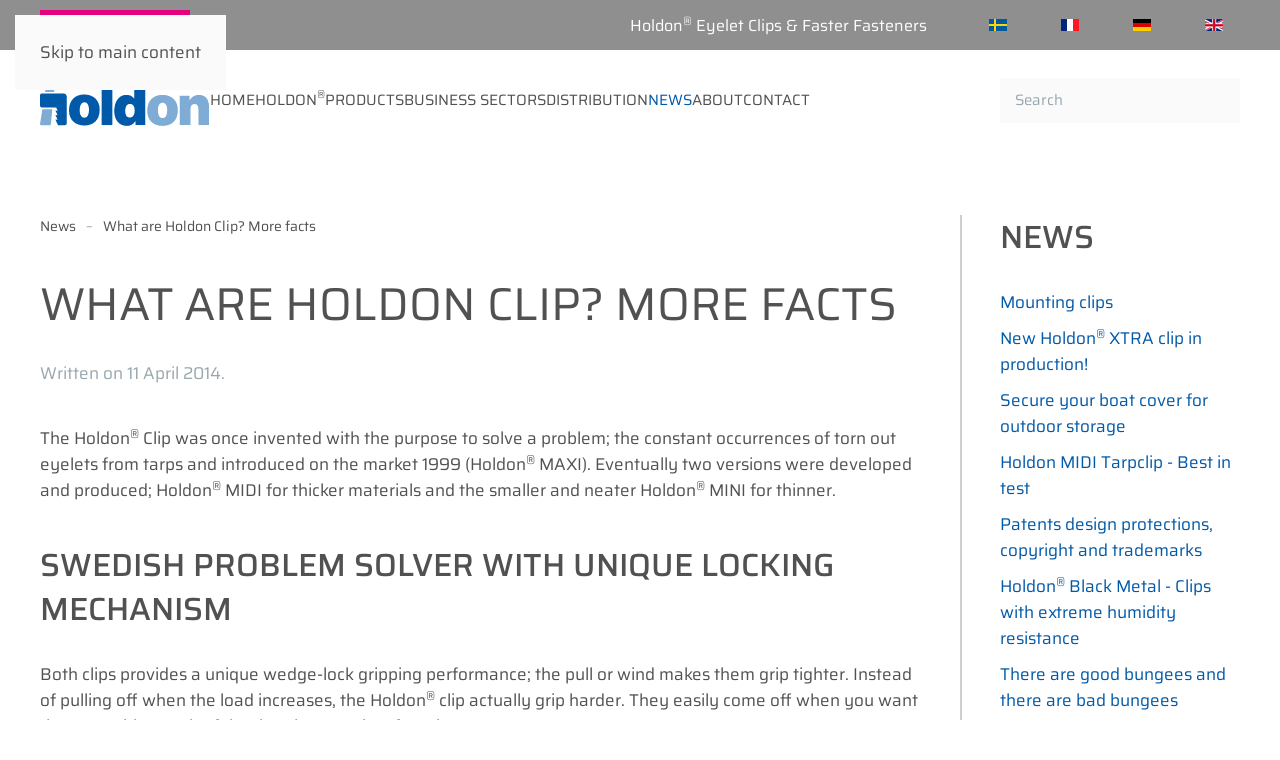

--- FILE ---
content_type: text/html; charset=utf-8
request_url: https://www.holdon.com/news/what-are-holdons-more-facts
body_size: 8837
content:
<!DOCTYPE html>
<html lang="en-gb" dir="ltr">
    <head>
        <meta name="viewport" content="width=device-width, initial-scale=1">
        <link rel="icon" href="/images/holdon_logo/holdon_mark_hex96.png" sizes="any">
                <link rel="apple-touch-icon" href="/images/holdon_logo/holdon_mark_hex180.png">
        <meta charset="utf-8">
	<meta name="author" content="Anna Robinson">
	<meta name="description" content="The Holdon<sup>®</sup> Clip was once invented with the purpose to solve a problem; the constant occurrences of torn out eyelets from tarps and introduced on the market 199...">
	<meta name="generator" content="Joomla! - Open Source Content Management">
	<title>What are Holdon Clip? More facts - Holdon<sup>®</sup></title>
	<link href="https://www.holdon.com/component/finder/search?format=opensearch&amp;Itemid=144" rel="search" title="OpenSearch Holdon<sup>®</sup>" type="application/opensearchdescription+xml">
<link href="/media/vendor/joomla-custom-elements/css/joomla-alert.min.css?0.4.1" rel="stylesheet">
	<link href="/media/system/css/joomla-fontawesome.min.css?4.5.33" rel="preload" as="style" onload="this.onload=null;this.rel='stylesheet'">
	<link href="/templates/yootheme/css/theme.20.css?1767944489" rel="stylesheet">
	<link href="/media/mod_languages/css/template.min.css?7bf1bb" rel="stylesheet">
<script src="/media/vendor/awesomplete/js/awesomplete.min.js?1.1.7" defer></script>
	<script type="application/json" class="joomla-script-options new">{"joomla.jtext":{"JLIB_JS_AJAX_ERROR_OTHER":"An error has occurred while fetching the JSON data: HTTP %s status code.","JLIB_JS_AJAX_ERROR_PARSE":"A parse error has occurred while processing the following JSON data:<br><code style=\"color:inherit;white-space:pre-wrap;padding:0;margin:0;border:0;background:inherit;\">%s<\/code>","ERROR":"Error","MESSAGE":"Message","NOTICE":"Notice","WARNING":"Warning","JCLOSE":"Close","JOK":"OK","JOPEN":"Open"},"finder-search":{"url":"\/component\/finder\/?task=suggestions.suggest&amp;format=json&amp;tmpl=component&amp;Itemid=144"},"system.paths":{"root":"","rootFull":"https:\/\/www.holdon.com\/","base":"","baseFull":"https:\/\/www.holdon.com\/"},"csrf.token":"4158f9e878ef490205e2f5e898c8e0fd"}</script>
	<script src="/media/system/js/core.min.js?a3d8f8"></script>
	<script src="/media/com_finder/js/finder.min.js?755761" type="module"></script>
	<script src="/media/system/js/messages.min.js?9a4811" type="module"></script>
	<script src="/templates/yootheme/packages/theme-analytics/app/analytics.min.js?4.5.33" defer></script>
	<script src="/templates/yootheme/vendor/assets/uikit/dist/js/uikit.min.js?4.5.33"></script>
	<script src="/templates/yootheme/vendor/assets/uikit/dist/js/uikit-icons-juno.min.js?4.5.33"></script>
	<script src="/templates/yootheme/js/theme.js?4.5.33"></script>
	<script type="application/ld+json">{"@context":"https://schema.org","@graph":[{"@type":"Organization","@id":"https://www.holdon.com/#/schema/Organization/base","name":"Holdon<sup>®</sup>","url":"https://www.holdon.com/"},{"@type":"WebSite","@id":"https://www.holdon.com/#/schema/WebSite/base","url":"https://www.holdon.com/","name":"Holdon<sup>®</sup>","publisher":{"@id":"https://www.holdon.com/#/schema/Organization/base"},"potentialAction":{"@type":"SearchAction","target":"https://www.holdon.com/component/finder/search?q={search_term_string}&amp;Itemid=144","query-input":"required name=search_term_string"}},{"@type":"WebPage","@id":"https://www.holdon.com/#/schema/WebPage/base","url":"https://www.holdon.com/news/what-are-holdons-more-facts","name":"What are Holdon Clip? More facts - Holdon<sup>®</sup>","description":"The Holdon<sup>®</sup> Clip was once invented with the purpose to solve a problem; the constant occurrences of torn out eyelets from tarps and introduced on the market 199...","isPartOf":{"@id":"https://www.holdon.com/#/schema/WebSite/base"},"about":{"@id":"https://www.holdon.com/#/schema/Organization/base"},"inLanguage":"en-GB"},{"@type":"Article","@id":"https://www.holdon.com/#/schema/com_content/article/42","name":"What are Holdon Clip? More facts","headline":"What are Holdon Clip? More facts","inLanguage":"en-GB","dateCreated":"2014-04-11T15:20:55+00:00","isPartOf":{"@id":"https://www.holdon.com/#/schema/WebPage/base"}}]}</script>
	<script>window.yootheme ||= {}; var $theme = yootheme.theme = {"google_analytics":"UA-6338559-5","google_analytics_anonymize":"","i18n":{"close":{"label":"Close"},"totop":{"label":"Back to top"},"marker":{"label":"Open"},"navbarToggleIcon":{"label":"Open Menu"},"paginationPrevious":{"label":"Previous page"},"paginationNext":{"label":"Next Page"},"searchIcon":{"toggle":"Open Search","submit":"Submit Search"},"slider":{"next":"Next slide","previous":"Previous slide","slideX":"Slide %s","slideLabel":"%s of %s"},"slideshow":{"next":"Next slide","previous":"Previous slide","slideX":"Slide %s","slideLabel":"%s of %s"},"lightboxPanel":{"next":"Next slide","previous":"Previous slide","slideLabel":"%s of %s","close":"Close"}}};</script>
	<script type="application/ld+json">{"@context":"https://schema.org","@type":"BreadcrumbList","itemListElement":[{"@type":"ListItem","position":1,"item":{"@type":"WebPage","@id":"index.php?option=com_content&view=category&layout=blog&id=17&Itemid=174","name":"News"}},{"@type":"ListItem","position":2,"item":{"name":"What are Holdon Clip? More facts"}}],"@id":"https://www.holdon.com/#/schema/BreadcrumbList/0"}</script>
	<meta property="og:locale" content="en_GB" class="4SEO_ogp_tag">
	<meta property="og:url" content="https://www.holdon.com/news/what-are-holdons-more-facts" class="4SEO_ogp_tag">
	<meta property="og:site_name" content="Holdon<sup>®</sup>" class="4SEO_ogp_tag">
	<meta property="og:type" content="article" class="4SEO_ogp_tag">
	<meta property="og:title" content="What are Holdon Clip? More facts - Holdon<sup>®</sup>" class="4SEO_ogp_tag">
	<meta property="og:description" content="The Holdon<sup>®</sup> Clip was once invented with the purpose to solve a problem; the constant occurrences of torn out eyelets from tarps and introduced on the market 199..." class="4SEO_ogp_tag">
	<meta property="fb:app_id" content="966242223397117" class="4SEO_ogp_tag">
	<meta property="og:image" content="https://www.holdon.com/images/opengraph/holdon-eyelet-clips-and-faster-fasteners-1200px.jpeg" class="4SEO_ogp_tag">
	<meta property="og:image:width" content="1200" class="4SEO_ogp_tag">
	<meta property="og:image:height" content="684" class="4SEO_ogp_tag">
	<meta property="og:image:secure_url" content="https://www.holdon.com/images/opengraph/holdon-eyelet-clips-and-faster-fasteners-1200px.jpeg" class="4SEO_ogp_tag">
	<meta name="twitter:card" content="summary" class="4SEO_tcards_tag">
	<meta name="twitter:url" content="https://www.holdon.com/news/what-are-holdons-more-facts" class="4SEO_tcards_tag">
	<meta name="twitter:title" content="What are Holdon Clip? More facts - Holdon<sup>®</sup>" class="4SEO_tcards_tag">
	<meta name="twitter:description" content="The Holdon<sup>®</sup> Clip was once invented with the purpose to solve a problem; the constant occurrences of torn out eyelets from tarps and introduced on the market 199..." class="4SEO_tcards_tag">
	<meta name="twitter:image" content="https://www.holdon.com/images/opengraph/holdon-eyelet-clips-and-faster-fasteners-1200px.jpeg" class="4SEO_tcards_tag">
	<meta name="robots" content="max-snippet:-1, max-image-preview:large, max-video-preview:-1" class="4SEO_robots_tag">
	<script type="application/ld+json" class="4SEO_structured_data_breadcrumb">{
    "@context": "http://schema.org",
    "@type": "BreadcrumbList",
    "itemListElement": [
        {
            "@type": "listItem",
            "position": 1,
            "name": "Home",
            "item": "https://www.holdon.com/"
        },
        {
            "@type": "listItem",
            "position": 2,
            "name": "News",
            "item": "https://www.holdon.com/news"
        }
    ]
}</script>
<script type="application/ld+json" class="4SEO_structured_data_page">{
    "@context": "http://schema.org",
    "@graph": [
        {
            "@type": "Article",
            "author": {
                "@id": "https://www.holdon.com/#anna_robinson_dc7affe700"
            },
            "dateModified": "2025-11-21T11:31:45Z",
            "datePublished": "2014-04-11T15:00:49Z",
            "description": "The Holdon® Clip was once invented with the purpose to solve a problem; the constant occurrences of torn out eyelets from tarps and introduced on the market 199...",
            "headline": "What are Holdon Clip? More facts",
            "image": {
                "@id": "https://www.holdon.com/#defaultLogo"
            },
            "inLanguage": "en-GB",
            "mainEntityOfPage": {
                "@type": "WebPage",
                "url": "https://www.holdon.com/news/what-are-holdons-more-facts"
            },
            "publisher": {
                "@id": "https://www.holdon.com/#defaultPublisher"
            },
            "url": "https://www.holdon.com/news/what-are-holdons-more-facts"
        },
        {
            "@type": "Person",
            "name": "Anna Robinson",
            "@id": "https://www.holdon.com/#anna_robinson_dc7affe700"
        },
        {
            "@id": "https://www.holdon.com/#defaultLogo",
            "@type": "ImageObject",
            "url": "https://www.holdon.com/images/holdon_logo/holdon-logo-400px.png",
            "width": 400,
            "height": 400
        },
        {
            "@id": "https://www.holdon.com/#defaultPublisher",
            "@type": "Organization",
            "url": "https://www.holdon.com/",
            "logo": {
                "@id": "https://www.holdon.com/#defaultLogo"
            },
            "name": "Holdon® Systems",
            "location": {
                "@id": "https://www.holdon.com/#defaultPlace"
            }
        },
        {
            "@id": "https://www.holdon.com/#defaultPlace",
            "@type": "Place",
            "address": {
                "@id": "https://www.holdon.com/#defaultAddress"
            },
            "openingHoursSpecification": [
                {
                    "@type": "OpeningHoursSpecification",
                    "dayOfWeek": [
                        "monday",
                        "tuesday",
                        "wednesday",
                        "thursday",
                        "friday"
                    ],
                    "opens": "09:00",
                    "closes": "17:00"
                }
            ]
        },
        {
            "@id": "https://www.holdon.com/#defaultAddress",
            "@type": "PostalAddress",
            "addressLocality": "Båstad",
            "addressRegion": "Skåne län",
            "postalCode": "269 42",
            "streetAddress": "Ängelholmsvägen 263",
            "addressCountry": "SE"
        }
    ]
}</script></head>
    <body class="">

        <div class="uk-hidden-visually uk-notification uk-notification-top-left uk-width-auto">
            <div class="uk-notification-message">
                <a href="#tm-main" class="uk-link-reset">Skip to main content</a>
            </div>
        </div>

        
        
        <div class="tm-page">

                        


<header class="tm-header-mobile uk-hidden@m">


    
        <div class="uk-navbar-container">

            <div class="uk-container uk-container-expand">
                <nav class="uk-navbar" uk-navbar="{&quot;align&quot;:&quot;left&quot;,&quot;container&quot;:&quot;.tm-header-mobile&quot;,&quot;boundary&quot;:&quot;.tm-header-mobile .uk-navbar-container&quot;}">

                                        <div class="uk-navbar-left ">

                        
                                                    <a uk-toggle href="#tm-dialog-mobile" class="uk-navbar-toggle">

        
        <div uk-navbar-toggle-icon></div>

        
    </a>
                        
                        
                    </div>
                    
                                        <div class="uk-navbar-center">

                                                    <a href="https://www.holdon.com/" aria-label="Back to home" class="uk-logo uk-navbar-item">
    <img alt="Holdon" loading="eager" width="150" height="45" src="/images/holdon_logo/holdon_logo_hex.svg"></a>
                        
                        
                    </div>
                    
                    
                </nav>
            </div>

        </div>

    



        <div id="tm-dialog-mobile" uk-offcanvas="container: true; overlay: true" mode="slide">
        <div class="uk-offcanvas-bar uk-flex uk-flex-column">

                        <button class="uk-offcanvas-close uk-close-large" type="button" uk-close uk-toggle="cls: uk-close-large; mode: media; media: @s"></button>
            
                        <div class="uk-margin-auto-bottom">
                
<div class="uk-grid uk-child-width-1-1" uk-grid>    <div>
<div class="uk-panel" id="module-297">

    
    
<div class="uk-margin-remove-last-child custom" ><p><a href="https://shop.holdon.com" target="_blank" rel="noopener" class="uk-button uk-button-danger uk-button-small">Holdon<sup>®</sup> Shop&nbsp; <span uk-icon="icon: cart"></span></a></p></div>

</div>
</div>    <div>
<div class="uk-panel" id="module-110">

    
    
<ul class="uk-nav uk-nav-default uk-nav-accordion" uk-nav="targets: &gt; .js-accordion">
    
	<li class="item-144"><a href="/">Home</a></li>
	<li class="item-148 js-accordion uk-parent"><a href>Holdon<sup>®</sup> Products <span uk-nav-parent-icon></span></a>
	<ul class="uk-nav-sub">

		<li class="item-149 uk-parent"><a href="/holdon-products/holdon-fixings">Holdon<sup>®</sup> Fixings</a>
		<ul>

			<li class="item-150"><a href="/holdon-products/holdon-fixings/holdon-mini-clip-on-eyelets">Holdon<sup>®</sup> MINI Clip-on Eyelets</a></li>
			<li class="item-151"><a href="/holdon-products/holdon-fixings/holdon-midi-clip-on-eyelets">Holdon<sup>®</sup> MIDI Clip-on Eyelets</a></li>
			<li class="item-2391"><a href="/holdon-products/holdon-fixings/holdon-r-xtra-clip-on-eyelets">Holdon<sup>®</sup> Xtra Clip-on Eyelets</a></li>
			<li class="item-156"><a href="/holdon-products/holdon-fixings/holdon-bungee-assemblies-elastic-ties">Holdon<sup>®</sup> Bungee Assemblies, Elastic Ties</a></li></ul></li>
		<li class="item-155 uk-parent"><a href="/holdon-products/holdon-add-on-products">Holdon<sup>®</sup> Add-on Products</a>
		<ul>

			<li class="item-402"><a href="/holdon-products/holdon-add-on-products/bungee-shock-cord-knobs">Bungee Shock Cord Knobs</a></li>
			<li class="item-157"><a href="/holdon-products/holdon-add-on-products/snap-on-shackles">Snap-on Shackles</a></li></ul></li>
		<li class="item-162 uk-parent"><a href="/holdon-products/example-usage-materials">Example usage, materials</a>
		<ul>

			<li class="item-163"><a href="/holdon-products/example-usage-materials/materials-fabrics-used-with-holdon-clips">Materials, fabrics used with Holdon Clips</a></li>
			<li class="item-404"><a href="/holdon-products/example-usage-materials/holdon-product-tests">Holdon<sup>®</sup> Product Tests</a></li></ul></li></ul></li>
	<li class="item-164 uk-parent"><a href="/business-sectors">Business sectors <span uk-nav-parent-icon></span></a>
	<ul class="uk-nav-sub">

		<li class="item-165"><a href="/business-sectors/sign-digital">Sign &amp; Digital</a></li>
		<li class="item-166"><a href="/business-sectors/event-stage"> Event &amp; Stage</a></li>
		<li class="item-167"><a href="/business-sectors/marine-boating">Marine &amp; Boating</a></li>
		<li class="item-168"><a href="/business-sectors/camping-leisure">Camping &amp; Leisure</a></li>
		<li class="item-169"><a href="/business-sectors/agro-garden">Agro &amp; Garden</a></li>
		<li class="item-170"><a href="/business-sectors/general">General</a></li></ul></li>
	<li class="item-171 js-accordion uk-parent"><a href>Distribution <span uk-nav-parent-icon></span></a>
	<ul class="uk-nav-sub">

		<li class="item-172"><a href="/distribution/retail-options-distribution">Retail Options &amp; Distribution</a></li>
		<li class="item-173"><a href="/distribution/consumers-holdon-in-the-store">Consumers - Holdon<sup>®</sup> in the Store</a></li></ul></li>
	<li class="item-174 uk-active"><a href="/news">News</a></li>
	<li class="item-175 js-accordion uk-parent"><a href>About <span uk-nav-parent-icon></span></a>
	<ul class="uk-nav-sub">

		<li class="item-176"><a href="/about/about-us">About us</a></li>
		<li class="item-192"><a href="/about/holdon-the-true-original-story">Holdon<sup>®</sup> - The true original story</a></li>
		<li class="item-177"><a href="/about/terms-conditions">Terms &amp; Conditions</a></li>
		<li class="item-178"><a href="/about/privacy-policy">Privacy Policy</a></li>
		<li class="item-179"><a href="/about/faqs">FAQs</a></li></ul></li>
	<li class="item-188 js-accordion uk-parent"><a href>Contact <span uk-nav-parent-icon></span></a>
	<ul class="uk-nav-sub">

		<li class="item-189"><a href="/contact/apply-for-distributorship">Apply for Distributorship</a></li>
		<li class="item-190"><a href="/contact/general-contact-information">General contact information</a></li></ul></li></ul>

</div>
</div>    <div>
<div class="uk-panel" id="module-114">

    
    
<div class="uk-panel mod-languages">

    
    
        <ul class="uk-subnav">
                                            <li >
                    <a style="display: flex !important;" href="/sv/aktuellt">
                                                    <img title="Svenska" src="/media/mod_languages/images/sv_se.gif" alt="Svenska">                                            </a>
                </li>
                                                            <li >
                    <a style="display: flex !important;" href="/fr/nouvelles">
                                                    <img title="Français" src="/media/mod_languages/images/fr_fr.gif" alt="Français">                                            </a>
                </li>
                                                            <li >
                    <a style="display: flex !important;" href="/de/aktuell">
                                                    <img title="Deutsch" src="/media/mod_languages/images/de_de.gif" alt="Deutsch">                                            </a>
                </li>
                                                            <li class="uk-active">
                    <a style="display: flex !important;" href="https://www.holdon.com/news/what-are-holdons-more-facts">
                                                    <img title="English (UK)" src="/media/mod_languages/images/en.gif" alt="English (UK)">                                            </a>
                </li>
                                    </ul>

    
    
</div>

</div>
</div>    <div>
<div class="uk-panel" id="module-tm-4">

    
    

    <form id="search-tm-4" action="/component/finder/search?Itemid=144" method="get" role="search" class="uk-search js-finder-searchform uk-search-default uk-width-1-1"><span uk-search-icon></span><input name="q" class="js-finder-search-query uk-search-input" placeholder="Search" required aria-label="Search" type="search"><input type="hidden" name="Itemid" value="144"></form>
    

</div>
</div></div>
            </div>
            
            
        </div>
    </div>
    
    
    

</header>


<div class="tm-toolbar tm-toolbar-default uk-visible@m">
    <div class="uk-container uk-flex uk-flex-middle">

                <div>
            <div class="uk-grid-medium uk-child-width-auto uk-flex-middle" uk-grid="margin: uk-margin-small-top">

                                <div>
<div class="uk-panel" id="module-296">

    
    
<div class="uk-margin-remove-last-child custom" ><a href="https://shop.holdon.com" target="_blank" rel="noopener" class="uk-button uk-button-danger uk-button-small">Holdon<sup>®</sup> Shop&nbsp; <span uk-icon="icon: cart"></span></a></div>

</div>
</div>
                
                
            </div>
        </div>
        
                <div class="uk-margin-auto-left">
            <div class="uk-grid-medium uk-child-width-auto uk-flex-middle" uk-grid="margin: uk-margin-small-top">
                <div>
<div class="uk-panel" id="module-240">

    
    
<div class="uk-margin-remove-last-child custom" ><p style="text-align: left;"><span style="font-size: 12pt;"><span style="color: #ffffff;">Holdon<sup>®</sup> Eyelet Clips &amp; Faster Fasteners </span></span></p></div>

</div>
</div><div>
<div class="uk-panel" id="module-109">

    
    
<div class="uk-panel mod-languages">

    
    
        <ul class="uk-subnav">
                                            <li >
                    <a style="display: flex !important;" href="/sv/aktuellt">
                                                    <img title="Svenska" src="/media/mod_languages/images/sv_se.gif" alt="Svenska">                                            </a>
                </li>
                                                            <li >
                    <a style="display: flex !important;" href="/fr/nouvelles">
                                                    <img title="Français" src="/media/mod_languages/images/fr_fr.gif" alt="Français">                                            </a>
                </li>
                                                            <li >
                    <a style="display: flex !important;" href="/de/aktuell">
                                                    <img title="Deutsch" src="/media/mod_languages/images/de_de.gif" alt="Deutsch">                                            </a>
                </li>
                                                            <li class="uk-active">
                    <a style="display: flex !important;" href="https://www.holdon.com/news/what-are-holdons-more-facts">
                                                    <img title="English (UK)" src="/media/mod_languages/images/en.gif" alt="English (UK)">                                            </a>
                </li>
                                    </ul>

    
    
</div>

</div>
</div>
            </div>
        </div>
        
    </div>
</div>

<header class="tm-header uk-visible@m">



        <div uk-sticky media="@m" cls-active="uk-navbar-sticky" sel-target=".uk-navbar-container">
    
        <div class="uk-navbar-container">

            <div class="uk-container">
                <nav class="uk-navbar" uk-navbar="{&quot;align&quot;:&quot;left&quot;,&quot;container&quot;:&quot;.tm-header &gt; [uk-sticky]&quot;,&quot;boundary&quot;:&quot;.tm-header .uk-navbar-container&quot;}">

                                        <div class="uk-navbar-left ">

                                                    <a href="https://www.holdon.com/" aria-label="Back to home" class="uk-logo uk-navbar-item">
    <img alt="Holdon" loading="eager" width="170" height="51" src="/images/holdon_logo/holdon_logo_hex.svg"></a>
                        
                                                    
<ul class="uk-navbar-nav" id="module-105">
    
	<li class="item-144"><a href="/">Home</a></li>
	<li class="item-148 uk-parent"><a role="button">Holdon<sup>®</sup> Products</a>
	<div class="uk-drop uk-navbar-dropdown uk-navbar-dropdown-width-3" mode="hover" pos="bottom-left"><div class="uk-drop-grid uk-child-width-1-3" uk-grid><div><ul class="uk-nav uk-navbar-dropdown-nav">

		<li class="item-149 uk-parent"><a href="/holdon-products/holdon-fixings">Holdon<sup>®</sup> Fixings</a>
		<ul class="uk-nav-sub">

			<li class="item-150"><a href="/holdon-products/holdon-fixings/holdon-mini-clip-on-eyelets">Holdon<sup>®</sup> MINI Clip-on Eyelets</a></li>
			<li class="item-151"><a href="/holdon-products/holdon-fixings/holdon-midi-clip-on-eyelets">Holdon<sup>®</sup> MIDI Clip-on Eyelets</a></li>
			<li class="item-2391"><a href="/holdon-products/holdon-fixings/holdon-r-xtra-clip-on-eyelets">Holdon<sup>®</sup> Xtra Clip-on Eyelets</a></li>
			<li class="item-156"><a href="/holdon-products/holdon-fixings/holdon-bungee-assemblies-elastic-ties">Holdon<sup>®</sup> Bungee Assemblies, Elastic Ties</a></li></ul></li></ul></div><div><ul class="uk-nav uk-navbar-dropdown-nav">

		<li class="item-155 uk-parent"><a href="/holdon-products/holdon-add-on-products">Holdon<sup>®</sup> Add-on Products</a>
		<ul class="uk-nav-sub">

			<li class="item-402"><a href="/holdon-products/holdon-add-on-products/bungee-shock-cord-knobs">Bungee Shock Cord Knobs</a></li>
			<li class="item-157"><a href="/holdon-products/holdon-add-on-products/snap-on-shackles">Snap-on Shackles</a></li></ul></li></ul></div><div><ul class="uk-nav uk-navbar-dropdown-nav">

		<li class="item-162 uk-parent"><a href="/holdon-products/example-usage-materials">Example usage, materials</a>
		<ul class="uk-nav-sub">

			<li class="item-163"><a href="/holdon-products/example-usage-materials/materials-fabrics-used-with-holdon-clips">Materials, fabrics used with Holdon Clips</a></li>
			<li class="item-404"><a href="/holdon-products/example-usage-materials/holdon-product-tests">Holdon<sup>®</sup> Product Tests</a></li></ul></li></ul></div></div></div></li>
	<li class="item-164 uk-parent"><a href="/business-sectors">Business sectors</a>
	<div class="uk-drop uk-navbar-dropdown"><div><ul class="uk-nav uk-navbar-dropdown-nav">

		<li class="item-165"><a href="/business-sectors/sign-digital">Sign &amp; Digital</a></li>
		<li class="item-166"><a href="/business-sectors/event-stage"> Event &amp; Stage</a></li>
		<li class="item-167"><a href="/business-sectors/marine-boating">Marine &amp; Boating</a></li>
		<li class="item-168"><a href="/business-sectors/camping-leisure">Camping &amp; Leisure</a></li>
		<li class="item-169"><a href="/business-sectors/agro-garden">Agro &amp; Garden</a></li>
		<li class="item-170"><a href="/business-sectors/general">General</a></li></ul></div></div></li>
	<li class="item-171 uk-parent"><a role="button">Distribution</a>
	<div class="uk-drop uk-navbar-dropdown" mode="hover" pos="bottom-left"><div><ul class="uk-nav uk-navbar-dropdown-nav">

		<li class="item-172"><a href="/distribution/retail-options-distribution">Retail Options &amp; Distribution</a></li>
		<li class="item-173"><a href="/distribution/consumers-holdon-in-the-store">Consumers - Holdon<sup>®</sup> in the Store</a></li></ul></div></div></li>
	<li class="item-174 uk-active"><a href="/news">News</a></li>
	<li class="item-175 uk-parent"><a role="button">About</a>
	<div class="uk-drop uk-navbar-dropdown" mode="hover" pos="bottom-left"><div><ul class="uk-nav uk-navbar-dropdown-nav">

		<li class="item-176"><a href="/about/about-us">About us</a></li>
		<li class="item-192"><a href="/about/holdon-the-true-original-story">Holdon<sup>®</sup> - The true original story</a></li>
		<li class="item-177"><a href="/about/terms-conditions">Terms &amp; Conditions</a></li>
		<li class="item-178"><a href="/about/privacy-policy">Privacy Policy</a></li>
		<li class="item-179"><a href="/about/faqs">FAQs</a></li></ul></div></div></li>
	<li class="item-188 uk-parent"><a role="button">Contact</a>
	<div class="uk-drop uk-navbar-dropdown" mode="hover" pos="bottom-left"><div><ul class="uk-nav uk-navbar-dropdown-nav">

		<li class="item-189"><a href="/contact/apply-for-distributorship">Apply for Distributorship</a></li>
		<li class="item-190"><a href="/contact/general-contact-information">General contact information</a></li></ul></div></div></li></ul>

                        
                        
                    </div>
                    
                    
                                        <div class="uk-navbar-right">

                        
                                                    
<div class="uk-navbar-item" id="module-tm-3">

    
    

    <form id="search-tm-3" action="/component/finder/search?Itemid=144" method="get" role="search" class="uk-search js-finder-searchform uk-search-navbar"><span uk-search-icon></span><input name="q" class="js-finder-search-query uk-search-input" placeholder="Search" required aria-label="Search" type="search"><input type="hidden" name="Itemid" value="144"></form>
    

</div>

                        
                    </div>
                    
                </nav>
            </div>

        </div>

        </div>
    







</header>

            
            

            <main id="tm-main"  class="tm-main uk-section uk-section-default" uk-height-viewport="expand: true">

                                <div class="uk-container">

                    
                    <div class="uk-grid uk-grid-divider" uk-grid>
                        <div class="uk-width-expand@m">

                    
                                                            

<nav class="uk-margin-medium-bottom" aria-label="Breadcrumb">
    <ul class="uk-breadcrumb">
    
            <li>            <a href="/news"><span>News</span></a>
            </li>    
            <li>            <span aria-current="page">What are Holdon Clip? More facts</span>            </li>    
    </ul>
</nav>
                            
                
                <div id="system-message-container" aria-live="polite"></div>

                
<article id="article-42" class="uk-article" data-permalink="https://www.holdon.com/news/what-are-holdons-more-facts" typeof="Article" vocab="https://schema.org/">

    <meta property="name" content="What are Holdon Clip? More facts">
    <meta property="author" typeof="Person" content="Anna Robinson">
    <meta property="dateModified" content="2025-11-21T11:31:45+01:00">
    <meta property="datePublished" content="2014-04-11T15:00:49+02:00">
    <meta class="uk-margin-remove-adjacent" property="articleSection" content="News">

            
    
        
                    <h1 property="headline" class="uk-margin-large-top uk-margin-remove-bottom uk-article-title">
                What are Holdon Clip? More facts            </h1>
        
                            <p class="uk-margin-top uk-margin-remove-bottom uk-article-meta">
                Written on <time datetime="2014-04-11T15:00:49+00:00">11 April 2014</time>.                            </p>
                
        
        
        
                <div  class="uk-margin-medium-top" property="text">

            
                            
<p>The Holdon<sup>®</sup> Clip was once invented with the purpose to solve a problem; the constant occurrences of torn out eyelets from tarps and introduced on the market 1999 (Holdon<sup>®</sup> MAXI). Eventually two versions were developed and produced; Holdon<sup>®</sup> MIDI for thicker materials and the smaller and neater Holdon<sup>®</sup> MINI for thinner.</p>
<h3>Swedish problem solver with unique locking mechanism</h3>
<p>Both clips provides a unique wedge-lock gripping performance; the pull or wind makes them grip tighter. Instead of pulling off when the load increases, the Holdon<sup>®</sup> clip actually grip harder. They easily come off when you want them to, with a push of the thumb or a twist of a coin.</p>
<h3>Replacing broken eyelets or creating new fixing points</h3>
<p>Simply replace broken eyelets or add new extra fixing points where you need them. Holdon<sup>®</sup> Clips are kind to the fabric they are used for, they fastens tight without tearing. Also, you don't need to punch a hole, perforate the material or use additional tools which make assembling quick and easy.</p>
<h3>Eyelet-free fastener for anything within securing, anchoring and fixing</h3>
<p>The Holdon<sup>®</sup> Clips performs effectively on tarps, netting, windscreens, shade screens, poly sheeting, boat covers, car/cargo covers, pool covers, RV awnings &amp; patio mats, tents, emergency shelters, signs &amp; banners and other flexible sheeting material.</p>             
        </div>
        
        
        
        
        
        
        
    
</article>


                
                                                </div>

                        
<aside id="tm-sidebar" class="tm-sidebar uk-width-1-4@m">
    
<div class="uk-panel tm-child-list" id="module-102">

    
        <h3>

                NEWS        
        </h3>

    
    <ul class="mod-articlescategory category-module mod-list">
                    <li>
                                    <a href="/news/mounting-clips" class="mod-articles-category-title ">Mounting clips</a>    
    
    
    
    
    
    
    </li>
<li>
                                    <a href="/news/new-holdon-r-xtra-clip-in-production" class="mod-articles-category-title ">New Holdon<sup>®</sup> XTRA clip in production!</a>    
    
    
    
    
    
    
    </li>
<li>
                                    <a href="/news/secure-your-boat-cover-for-outdoor-storage" class="mod-articles-category-title ">Secure your boat cover for outdoor storage</a>    
    
    
    
    
    
    
    </li>
<li>
                                    <a href="/news/holdon-midi-tarpclip-best-in-test" class="mod-articles-category-title ">Holdon MIDI Tarpclip - Best in test</a>    
    
    
    
    
    
    
    </li>
<li>
                                    <a href="/news/patents-design-protections-copyright-and-trademarks" class="mod-articles-category-title ">Patents design protections, copyright and trademarks</a>    
    
    
    
    
    
    
    </li>
<li>
                                    <a href="/news/holdon-black-metal-clips-with-extreme-humidity-resistance" class="mod-articles-category-title ">Holdon<sup>®</sup> Black Metal - Clips with extreme humidity resistance</a>    
    
    
    
    
    
    
    </li>
<li>
                                    <a href="/news/there-are-good-bungees-and-there-are-bad-bungees" class="mod-articles-category-title ">There are good bungees and there are bad bungees</a>    
    
    
    
    
    
    
    </li>
<li>
                                    <a href="/news/the-meaning-of-holdon-and-its-principles-of-functionality" class="mod-articles-category-title ">The meaning of Holdon<sup>®</sup> and its principles of functionality</a>    
    
    
    
    
    
    
    </li>
<li>
                                    <a href="/news/holdon-clips-in-new-standard-colour" class="mod-articles-category-title ">Holdon<sup>®</sup> Clips in new standard colour</a>    
    
    
    
    
    
    
    </li>
<li>
                                    <a href="/news/new-holdon-accessories" class="mod-articles-category-title ">New Holdon<sup>®</sup> accessories</a>    
    
    
    
    
    
    
    </li>
<li>
                                    <a href="/news/now-in-stock-elastic-cord-on-spools" class="mod-articles-category-title ">Now in stock - Elastic cord on spools</a>    
    
    
    
    
    
    
    </li>
<li>
                                    <a href="/news/what-are-holdons-more-facts" class="mod-articles-category-title active">What are Holdon Clip? More facts</a>    
    
    
    
    
    
    
    </li>
    </ul>

</div>

</aside>

                    </div>
                     
                </div>
                
            </main>

            <div id="module-267" class="builder"><!-- Builder #module-267 -->
<div class="uk-section-default uk-section uk-padding-remove-top">
    
        
        
        
            
                                <div class="uk-container">                
                    <div class="uk-grid tm-grid-expand uk-grid-margin" uk-grid>
<div class="uk-width-1-2@m">
    
        
            
            
            
                
                    <div class="uk-panel uk-margin"><p class="text-info">Holdon<sup>®</sup> Systems operates through wholesalers, retailers and online.</p></div>
                
            
        
    
</div>
<div class="uk-width-1-2@m">
    
        
            
            
            
                
                    <div class="uk-panel uk-margin"><div><img style="margin-right: 10px; margin-top: 5px; float: left;" src="/images/swedish_flag.png" alt="swedish flag" width="24" height="16" />Holdon<sup>®</sup> Clips - Made in Sweden since 1999</div></div>
                
            
        
    
</div></div>
                                </div>                
            
        
    
</div>
<div class="uk-section-primary uk-section" uk-scrollspy="target: [uk-scrollspy-class]; cls: uk-animation-scale-up; delay: 200;">
    
        
        
        
            
                                <div class="uk-container">                
                    <div class="uk-grid tm-grid-expand uk-grid-margin" uk-grid>
<div class="uk-grid-item-match uk-flex-bottom uk-width-1-3@m">
    
        
            
            
                        <div class="uk-panel uk-width-1-1">            
                
                    
<h4 class="uk-h4 uk-text-primary" uk-scrollspy-class>        Interested in Distribution &amp; Free Samples?    </h4>
<div class="uk-margin" uk-scrollspy-class>
    
    
        
        
<a class="el-content uk-width-1-1 uk-button uk-button-secondary uk-button-large uk-flex-inline uk-flex-center uk-flex-middle" href="/contact/apply-for-distributorship">
    
        Apply now    
        <span class="uk-margin-small-left" uk-icon="file-edit"></span>    
</a>


        
    
    
</div>

                
                        </div>            
        
    
</div>
<div class="uk-grid-item-match uk-flex-bottom uk-width-1-3@m">
    
        
            
            
                        <div class="uk-panel uk-width-1-1">            
                
                    
<h4 class="uk-h4 uk-text-primary" uk-scrollspy-class>        Find out where to buy our products online    </h4>
<div class="uk-margin" uk-scrollspy-class>
    
    
        
        
<a class="el-content uk-width-1-1 uk-button uk-button-secondary uk-button-large uk-flex-inline uk-flex-center uk-flex-middle" href="/distribution/consumers-holdon-in-the-store">
    
        Reseller list    
        <span class="uk-margin-small-left" uk-icon="list"></span>    
</a>


        
    
    
</div>

                
                        </div>            
        
    
</div>
<div class="uk-grid-item-match uk-flex-bottom uk-width-1-3@m">
    
        
            
            
                        <div class="uk-panel uk-width-1-1">            
                
                    
<h4 class="uk-h4 uk-text-primary" uk-scrollspy-class>        Would you like to ask us a question?    </h4>
<div class="uk-margin" uk-scrollspy-class>
    
    
        
        
<a class="el-content uk-width-1-1 uk-button uk-button-secondary uk-button-large uk-flex-inline uk-flex-center uk-flex-middle" href="/contact/general-contact-information">
    
        Contact us    
        <span class="uk-margin-small-left" uk-icon="mail"></span>    
</a>


        
    
    
</div>

                
                        </div>            
        
    
</div></div>
                                </div>                
            
        
    
</div></div><div id="module-253" class="builder"><!-- Builder #module-253 -->
<div class="uk-section-secondary uk-section" uk-scrollspy="target: [uk-scrollspy-class]; cls: uk-animation-scale-up; delay: false;">
    
        
        
        
            
                                <div class="uk-container">                
                    <div class="uk-grid tm-grid-expand uk-grid-margin" uk-grid>
<div class="uk-width-1-2@s uk-width-1-4@m">
    
        
            
            
            
                
                    
<div class="uk-panel" uk-scrollspy-class>
            <h3 class="el-title">                    Company                </h3>    
    
<div class="uk-margin-remove-last-child custom" ><p><strong>Holdon Systems AB</strong><br />Killeröds Byaväg 83<br />SE-269 92 Båstad, Sweden<br />Tél. + 46 (0) 431 831 90</p></div>

</div>
                
            
        
    
</div>
<div class="uk-width-1-2@s uk-width-1-4@m">
    
        
            
            
            
                
                    
<div class="uk-panel" uk-scrollspy-class>
            <h3 class="el-title">                    Our Trademarks                </h3>    
    
<div class="uk-margin-remove-last-child custom" ><ul>
<li>Holdon<sup>®</sup> EU/Others</li>
<li>EasyKlip<sup>®</sup> America</li>
<li>EasyKlip<sup>®</sup> Australia</li>
<li>Holdon<sup>®</sup> BannaTrax™ EU</li>
</ul></div>

</div>
                
            
        
    
</div>
<div class="uk-width-1-2@s uk-width-1-4@m">
    
        
            
            
            
                
                    
<div class="uk-panel" uk-scrollspy-class>
            <h3 class="el-title">                    Follow us                </h3>    
    
<div class="uk-margin-remove-last-child custom" ><p>
<a target="_blank" href="https://www.youtube.com/user/HoldonSystems" class="uk-icon-button" uk-icon="youtube"></a>
<a target="_blank" href="https://www.linkedin.com/company/holdon-systems" class="uk-icon-button" uk-icon="linkedin"></a>
</p></div>

</div>
                
            
        
    
</div></div>
                                </div>                
            
        
    
</div>
<div class="uk-section-default uk-section">
    
        
        
        
            
                                <div class="uk-container">                
                    <div class="uk-grid tm-grid-expand uk-child-width-1-1 uk-grid-margin">
<div class="uk-width-1-1">
    
        
            
            
            
                
                    
<div class="uk-panel uk-margin">
    
    
<div class="uk-margin-remove-last-child custom" ><p>© 2001 -
<script type="text/javascript">
  document.write(new Date().getFullYear());
</script>
Holdon<sup>®</sup> <span style="font-size: small;">- </span>Holdon Systems. All rights reserved. Holdon<sup>®</sup> is&nbsp;a registered trademark of&nbsp;Holdon Systems AB.<br /><span style="font-size: 8pt;">We use cookies to give you the best online experience. By using our website you agree to our <a href="/about/terms-conditions" target="_self">Terms of use</a> &amp; <a href="/about/privacy-policy" target="_self">Privacy policy</a>.</span></p></div>

</div>
<div class="uk-margin"><a href="#" uk-totop uk-scroll></a></div>
                
            
        
    
</div></div>
                                </div>                
            
        
    
</div></div>

            
        </div>

        
        

    <noscript class="4SEO_cron">
    <img aria-hidden="true" alt="" style="position:absolute;bottom:0;left:0;z-index:-99999;" src="https://www.holdon.com/index.php/_wblapi?nolangfilter=1&_wblapi=/forseo/v1/cron/image/" data-pagespeed-no-transform data-speed-no-transform />
</noscript>
<script class="4SEO_cron" data-speed-no-transform >setTimeout(function () {
        var e = document.createElement('img');
        e.setAttribute('style', 'position:absolute;bottom:0;right:0;z-index:-99999');
        e.setAttribute('aria-hidden', 'true');
        e.setAttribute('src', 'https://www.holdon.com/index.php/_wblapi?nolangfilter=1&_wblapi=/forseo/v1/cron/image/' + Math.random().toString().substring(2) + Math.random().toString().substring(2)  + '.svg');
        document.body.appendChild(e);
        setTimeout(function () {
            document.body.removeChild(e)
        }, 3000)
    }, 3000);
</script>
</body>
</html>


--- FILE ---
content_type: image/svg+xml
request_url: https://www.holdon.com/images/holdon_logo/holdon_logo_hex.svg
body_size: 719
content:
<svg xmlns="http://www.w3.org/2000/svg" viewBox="0 0 400 120.24"><defs><style>.cls-1{fill:#0059a9;}.cls-2,.cls-3{fill:#7facd4;}.cls-2{fill-rule:evenodd;}</style></defs><g id="Layer_2" data-name="Layer 2"><g id="Lager_1" data-name="Lager 1"><path class="cls-1" d="M400,22.9A10.48,10.48,0,0,1,394.75,32a10.5,10.5,0,0,1-14.32-3.83,10.46,10.46,0,0,1,3.84-14.3A10.49,10.49,0,0,1,400,22.9Zm-2.1,0a8.44,8.44,0,1,0-16.88,0,8.44,8.44,0,1,0,16.88,0Zm-13.17-5.58h5a4.6,4.6,0,0,1,3.1.85,2.94,2.94,0,0,1,.95,2.29,2.79,2.79,0,0,1-.73,1.94,4.29,4.29,0,0,1-2.31,1.19,3.24,3.24,0,0,1,.95.52,5.26,5.26,0,0,1,.9,1.14l1.83,3.24h-3.32A26,26,0,0,0,389,24.68a1.55,1.55,0,0,0-1.11-.62,1.77,1.77,0,0,0-.34,0v4.39h-2.78ZM387.51,22h1.21a2.91,2.91,0,0,0,1.71-.38,1.25,1.25,0,0,0,0-2,2.61,2.61,0,0,0-1.62-.38h-1.32Z"/><path class="cls-1" d="M104.76,65.6c6.55-.3,10.58,7.27,10.45,17.26-.16,12.85-4.35,18.37-11.13,18.29-6.43-.08-10.84-5.71-10.68-18.56C93.5,74.94,96.16,65.49,104.76,65.6ZM68.18,83.7c-.29,23.23,15.31,35.36,35.67,35.62s36.26-11.23,36.57-36.14C140.68,62,127,47.72,104.63,47.44,83.18,47.17,68.47,60.09,68.18,83.7Z"/><path class="cls-1" d="M145.05,118.29V19.45h25.21v98.84Z"/><path class="cls-1" d="M210.84,100.78c-8.49,0-10.23-8.31-10.23-15.45,0-7.52,2.37-16.08,11-16.08s11.12,8.17,11.12,15.7C222.71,92.86,219.84,100.78,210.84,100.78Zm37,17.51V19.45h-26V57.18c-5.49-6.75-11.24-8.82-19.48-8.82-15.6,0-27.71,14.66-27.71,37.23,0,19.21,10,34.65,29.72,34.65,8.35,0,14-2.72,20.1-11v9.08Z"/><path class="cls-2" d="M288.57,66.52c6.54-.39,10.67,7.14,10.67,17.13,0,12.85-4.13,18.43-10.91,18.43-6.43,0-10.9-5.58-10.9-18.43C277.43,76,280,66.52,288.57,66.52ZM252.21,85.08c0,23.22,15.76,35.16,36.12,35.16s36.11-11.68,36.11-36.59c0-21.15-13.82-35.29-36.23-35.29C266.75,48.36,252.21,61.46,252.21,85.08Z"/><path class="cls-2" d="M328.85,50.3h23V60.94c5.68-8.17,11.87-12.58,21.44-12.58,16.72,0,24.61,10.51,24.61,29.19v40.74H372.72V82.35c0-6.75-1.7-12.71-8.85-12.71-7.76,0-9.82,5.31-9.82,14v34.64h-25.2Z"/><path class="cls-3" d="M5.57,81.52.08,116a2.12,2.12,0,0,0,0,.44,2,2,0,0,0,2,2l21.5,0A2,2,0,0,0,25.44,117L29,81.52Z"/><path class="cls-3" d="M33.06,41.72l4-39.51a1.48,1.48,0,0,0,0-.21,2,2,0,0,0-2-2H20.26a2,2,0,0,0-1.94,1.54l-6.4,40.17Z"/><path class="cls-1" d="M63.06,114.05a4.42,4.42,0,0,1-4.41,4.41H42.3l-6.24-13.24,5.47,1L36.16,94.66l5.37,1.15L36.16,84.39l5.46.77-3.45-7.5H4.41A4.41,4.41,0,0,1,0,73.25L0,49.36A4.41,4.41,0,0,1,4.43,45l49.49,0a9.16,9.16,0,0,1,9.16,9.16Z"/></g></g></svg>